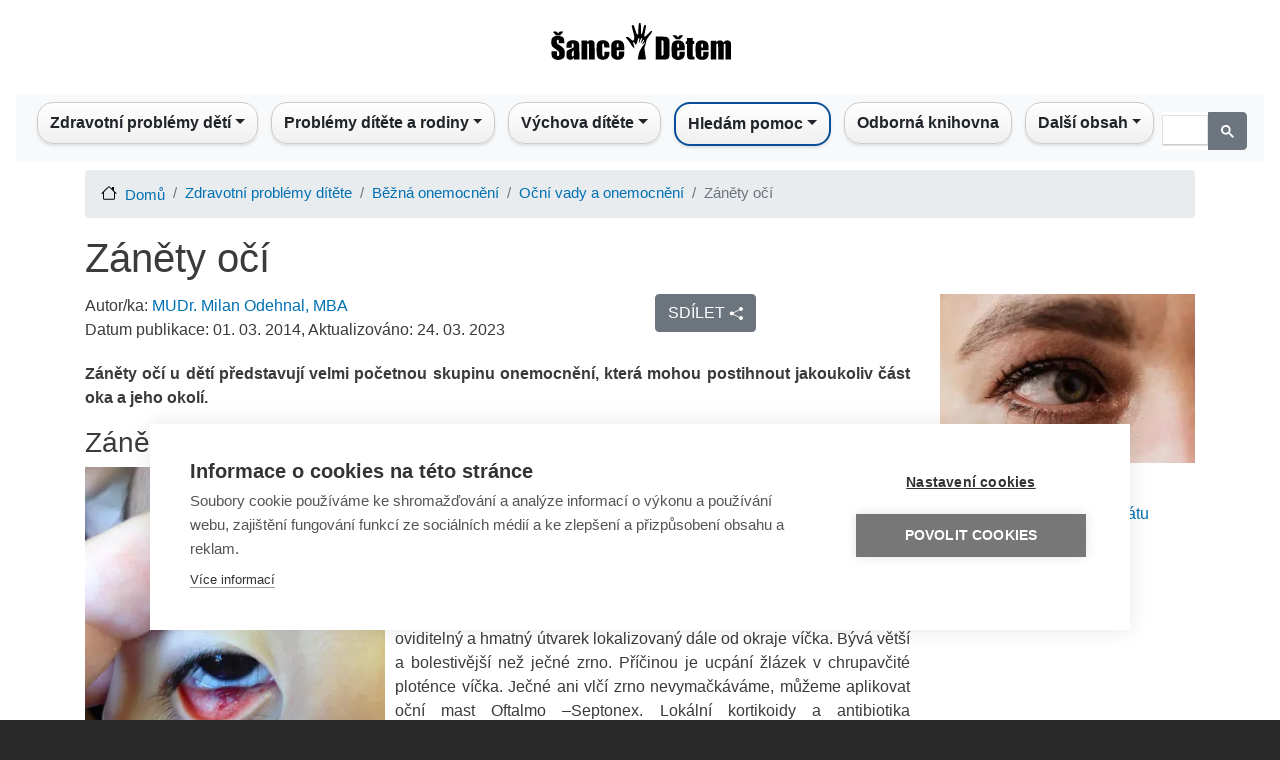

--- FILE ---
content_type: text/html; charset=UTF-8
request_url: https://sancedetem.cz/zanety-oci
body_size: 18328
content:
<!DOCTYPE html>
<html lang=cs dir=ltr>
<head>
<link rel=apple-touch-icon sizes=180x180 href="/themes/custom/sancedetem_bootstrap/favicon/xapple-touch-icon.png.pagespeed.ic.kzaLulJ789.webp">
<link rel=icon type="image/png" sizes=32x32 href="/themes/custom/sancedetem_bootstrap/favicon/xfavicon-32x32.png.pagespeed.ic.Kb-5gLIx_1.webp">
<link rel=icon type="image/png" sizes=16x16 href="/themes/custom/sancedetem_bootstrap/favicon/xfavicon-16x16.png.pagespeed.ic.ldiOJrDbwE.webp">
<link rel=manifest href="/themes/custom/sancedetem_bootstrap/favicon/site.webmanifest">
<link rel=mask-icon href="/themes/custom/sancedetem_bootstrap/favicon/safari-pinned-tab.svg" color="#5bbad5">
<link rel="shortcut icon" href="/themes/custom/sancedetem_bootstrap/favicon/favicon.ico">
<meta name=msapplication-TileColor content="#da532c">
<meta name=msapplication-config content="/themes/custom/sancedetem_bootstrap/favicon/browserconfig.xml">
<meta name=theme-color content="#ffffff">
<meta property=fb:app_id content=1621139268270813 />
<script>(function(w,d,s,l,i){w[l]=w[l]||[];w[l].push({'gtm.start':new Date().getTime(),event:'gtm.js'});var f=d.getElementsByTagName(s)[0],j=d.createElement(s),dl=l!='dataLayer'?'&l='+l:'';j.async=true;j.src='https://www.googletagmanager.com/gtm.js?id='+i+dl;f.parentNode.insertBefore(j,f);})(window,document,'script','dataLayer','GTM-KH2NRT');</script>
<meta charset=utf-8 />
<meta name=Generator content="Drupal 8 (https://www.drupal.org)"/>
<meta name=MobileOptimized content=width />
<meta name=HandheldFriendly content=true />
<meta name=viewport content="width=device-width, initial-scale=1, shrink-to-fit=no"/>
<meta http-equiv=x-ua-compatible content="ie=edge"/>
<meta property=og:url content="https://sancedetem.cz/zanety-oci"/>
<meta property=og:type content=article />
<meta property=og:title content="Záněty očí"/>
<meta property=og:description />
<meta property=og:image content="https://sancedetem.cz/sites/default/files/2021-01/ID%20135.jpg"/>
<script>function attachRecaptcha(){var head=document.getElementsByTagName('head')[0];var script=document.createElement('script');script.type='text/javascript';script.src='https://www.google.com/recaptcha/api.js';head.appendChild(script);}window.addEventListener('load',function(){document.getElementById('edit-rating1').onclick=function fun1(){attachRecaptcha();};document.getElementById('edit-rating2').onclick=function fun2(){attachRecaptcha();};document.getElementById('edit-rating3').onclick=function fun3(){attachRecaptcha();};});</script>
<link rel="shortcut icon" href="/themes/custom/sancedetem_bootstrap/favicon.ico" type="image/vnd.microsoft.icon"/>
<title>Záněty očí | Šance Dětem</title>
<link rel=stylesheet media=all href="/sites/default/files/css/css_8M5hmbA-E_mGdRYJj2Igo9Z_yG72Tk3PCc8lbu0wJtQ.css+css_GJofu0GnP1z5nZcWBgE5H0_bEG27QQSre2YKNm2S1ao.css.pagespeed.cc.0sZVnubj62.css"/>
<link rel=stylesheet media=print href="/sites/default/files/css/A.css_Y4H_4BqmgyCtG7E7YdseTs2qvy9C34c51kBamDdgark.css.pagespeed.cf.DObNZJpX6i.css"/>
<!--[if lte IE 8]>
<script src="/sites/default/files/js/js_VtafjXmRvoUgAzqzYTA3Wrjkx9wcWhjP0G4ZnnqRamA.js"></script>
<![endif]-->
<script src="/sites/default/files/js/js_5H02umKnXJLragt32xsgTV1tHk06Ymc_I1ZGk1Pc1Tg.js.pagespeed.jm.CHbic5Yc03.js"></script>
</head>
<body class="layout-no-sidebars path-admin">
<noscript><iframe src="https://www.googletagmanager.com/ns.html?id=GTM-KH2NRT" height=0 width=0 style="display:none;visibility:hidden"></iframe></noscript>
<a href="#main-content" class="visually-hidden focusable skip-link">
Přejít k hlavnímu obsahu
</a>
<div class=dialog-off-canvas-main-canvas data-off-canvas-main-canvas>
<div id=page-wrapper>
<div id=page>
<header id=header class=header role=banner aria-label="Site header">
<nav class="navbar d-flex justify-content-center" id=navbar-top>
<section class="row region region-top-header">
<div id=block-logoblock class="block block-homepage block-logo-block">
<div class=content>
<div class="col d-none d-lg-block">
<div class=row>
<div class=text-center>
<a href="/" aria-label="Sance Detem Logo"><img src="/themes/custom/sancedetem_bootstrap/logo.svg" class="rounded logo_sancedetem" alt="Sance Detem Logo" width=200 height=70></a>
</div>
</div>
</div>
</div>
</div>
</section>
</nav>
<nav class="navbar navbar-expand-lg" id=navbar-main>
<nav role=navigation aria-labelledby=block-sancedetem-bootstrap-main-menu-menu id=block-sancedetem-bootstrap-main-menu class="block block-menu navigation menu--main">
<h2 class=sr-only id=block-sancedetem-bootstrap-main-menu-menu>Main navigation</h2>
<nav class="navbar navbar-expand-lg navbar-light bg-light nav-fill w-100 justify-content-center">
<div class=d-lg-none><a href="/"><img src="/themes/custom/sancedetem_bootstrap/logo.svg" class="rounded logo_sancedetem" alt="Sance Detem Logo"></a></div>
<button class="navbar-toggler ml-4" type=button data-toggle=collapse data-target="#navbarNav" aria-controls=navbarNav aria-expanded=false aria-label="Toggle navigation">
<span class=navbar-toggler-icon></span>
</button>
<div class="collapse navbar-collapse" id=navbarNav>
<ul class="navbar-nav mx-auto">
<li class="nav-item dropdown" style="text-align: left">
<span class="nav-link dropdown-toggle" style="cursor: pointer; color: #212529;" aria-haspopup=true aria-expanded=false>Zdravotní problémy dětí</span>
<div class=dropdown-menu aria-labelledby=navbarDropdownMenuLink>
<a href="/zdravotni-postizeni-ditete" title="Informace o nejrůznějších handicapech, s nimiž se mohou děti narodit a nebo je mohou získat." class=dropdown-item data-drupal-link-system-path="admin/structure/pagesd/91">Zdravotní postižení dítěte</a>
<a href="/rodina-ditete-s-postizenim" title="Rozcestník vedoucí k materiálům ohledně postiženého ditěte a péče o něj v rámci rodiny" class=dropdown-item data-drupal-link-system-path="admin/structure/pagesd/85">Rodina dítěte s postižením</a>
<a href="/sluzby-pro-deti-s-postizenim" title="Rozcestník vedoucí k materiálům ohledně služeb pro děti a jejich rodiče" class=dropdown-item data-drupal-link-system-path="admin/structure/pagesd/180">Služby pro děti s postižením</a>
<a href="/deti-s-poruchami-reci" title="Informace pro rodiče ohledně poruch řeči a možnostech nápravy." class=dropdown-item data-drupal-link-system-path="admin/structure/pagesd/92">Děti s poruchami řeči</a>
<a href="/bezna-onemocneni" title="Informace pro rodiče ohledně běžných onemocnění, s nimiž se každé dítě potká." class=dropdown-item data-drupal-link-system-path="admin/structure/pagesd/99">Běžná onemocnění</a>
<a href="/urazy-prvni-pomoc-u-deti" title="Informace pro děti i rodiče o nejrůznějších úrazech, kterým je vhodné se vyvarovat." class=dropdown-item data-drupal-link-system-path="admin/structure/pagesd/101">Úrazy a první pomoc u dětí</a>
<a href="/celozivotni-zavazna-onemocneni" title="Informace o celoživotních či závažných onemocněních, s nimiž se bude dítě muset naučit žít." class=dropdown-item data-drupal-link-system-path="admin/structure/pagesd/104">Celoživotní a závažná onemocnění</a>
<a href="/paliativni-pece-o-deti" title="Informace o tom, jak zvládat nevyléčitelné onemocnění dítěte, které spěje k úmrtí." class=dropdown-item data-drupal-link-system-path="admin/structure/pagesd/19">Paliativní péče o děti</a>
<a href="/dite-u-lekare" title="Informace o tom, kdy je nutné či vhodné zamířit s dítětem k lékaři, aniž by bylo nemocné." class=dropdown-item data-drupal-link-system-path="admin/structure/pagesd/105">Dítě u lékaře</a>
<a href="/registr-poskytovatelu-socialnich-sluzeb" title="Informace o pomáhajících organizacích v závislosti na druhu handicapu či problému dítěte." class=dropdown-item data-drupal-link-system-path="admin/structure/article/430">Registr poskytovatelů sociálních služeb</a>
<a href="/kontakty-deti-zdravotni-problemy" title="Rozcestník na kontakty na pomocné organizace ohledně zdravotních potíží a postižení dětí" class=dropdown-item data-drupal-link-system-path="admin/structure/article/749">Kontakty - Děti a zdravotní problémy</a>
</div>
</li>
<li class="nav-item dropdown" style="text-align: left">
<span class="nav-link dropdown-toggle" style="cursor: pointer; color: #212529;" aria-haspopup=true aria-expanded=false>Problémy dítěte a rodiny</span>
<div class=dropdown-menu aria-labelledby=navbarDropdownMenuLink>
<a href="/dite-skola" title="Problémy ve škole, s nimiž se může dítě z různých důvodů setkat." class=dropdown-item data-drupal-link-system-path="admin/structure/pagesd/123">Dítě a škola</a>
<a href="/dite-v-digitalnim-svete" title="Problémy, kterým může být dítě vystaveno při práci s internetem." class=dropdown-item data-drupal-link-system-path="admin/structure/pagesd/68">Dítě v digitálním světě</a>
<a href="/sexualni-vychova-ohrozeni-ditete" title="Sexuální výchova a informace o sexuálních hrozbách, vše z pohledu dětí a dospívajících." class=dropdown-item data-drupal-link-system-path="admin/structure/pagesd/122">Sexuální výchova a ohrožení dítěte</a>
<a href="/problemove-chovani-ditete" title="Informace o takových typech chování dítěte, které mohou mít právní a zdravotní důsledky." class=dropdown-item data-drupal-link-system-path="admin/structure/pagesd/121">Problémové chování dítěte</a>
<a href="/psychicke-problemy-ditete" title="Informace o nejrůznějších nestandardních psychických stavech, které mohou děti postihnout." class=dropdown-item data-drupal-link-system-path="admin/structure/pagesd/31">Psychické problémy dítěte</a>
<a href="/problemove-chovani-dospeleho" title="Informace o chování, které lze ze strany rodičů označit za nepřiměřené až nebezpečné." class=dropdown-item data-drupal-link-system-path="admin/structure/pagesd/113">Problémové chování dospělého</a>
<a href="/problemy-v-rodine-ditete" title="Informace o problémech, které mohou potkat rodinu dítěte, aniž by je mělo dítě na svědomí." class=dropdown-item data-drupal-link-system-path="admin/structure/pagesd/29">Problémy v rodině dítěte</a>
<a href="/rozpad-rodiny-rozvod-vyzivne" title="Sekce článků, zaměřená na situaci, kdy se rodina rozpadá, rozvádí a jak fungovat v novém uspořádání" class=dropdown-item data-drupal-link-system-path="admin/structure/pagesd/109">Rozpad rodiny, rozvod a výživné</a>
<a href="/cizinci-jejich-deti-v-cr" title="Informace pro cizince o tom, jaké povinnosti a úskalí může představovat život v ČR." class=dropdown-item data-drupal-link-system-path="admin/structure/pagesd/41">Cizinci a jejich děti v ČR</a>
<a href="/rodina-ci-dite-jako-obet-trestneho-cinu" title="Informace o tom, co dělat, pokud jsou rodič či dítě vystaveni protizákonnému jednání." class=dropdown-item data-drupal-link-system-path="admin/structure/pagesd/45">Rodina či dítě obětí trestného činu</a>
<a href="/umluva-o-pravech-ditete-v-souvislostech" title="Článek o Úmluvě a o jejím dopadu na český právní řád" class=dropdown-item data-drupal-link-system-path="admin/structure/article/786">Úmluva o právech dítěte v souvislostech</a>
<a href="/registr-poskytovatelu-socialnich-sluzeb" title="Odkaz na registr poskytovatelů sociálních služeb, tedy rozcestník na pomáhající organizace z hlediska sociálního i zdravotního." class=dropdown-item data-drupal-link-system-path="admin/structure/article/430">Registr poskytovatelů sociálních služeb</a>
<a href="/nahradni-pece-o-dite" title="Část webu, věnovaná situaci, kdy je dítě v různorodých formách náhradní / ústavní péče, zkrátka mimo vlastní rodinu." class=dropdown-item data-drupal-link-system-path="admin/structure/pagesd/208">Náhradní péče</a>
<a href="/kontakty-problemy-ditete-ci-rodiny" title="Rozcestník na organizace, čelí-li dítě či rodina nezdravotním problémům" class=dropdown-item data-drupal-link-system-path="admin/structure/article/750">Kontakty - Problémy dítěte či rodiny</a>
<a href="/kontakty-financni-dluhove-poradenstvi" title="Odkaz na organizace pomáhající při finančních těžkostech" class=dropdown-item data-drupal-link-system-path="admin/structure/article/762">Kontakty - Finanční a dluhové poradenství</a>
</div>
</li>
<li class="nav-item dropdown" style="text-align: left">
<span class="nav-link dropdown-toggle" style="cursor: pointer; color: #212529;" aria-haspopup=true aria-expanded=false>Výchova dítěte</span>
<div class=dropdown-menu aria-labelledby=navbarDropdownMenuLink>
<a href="/tehotenstvi-porod" title="Informace od těhotenství až po porod miminka." class=dropdown-item data-drupal-link-system-path="admin/structure/pagesd/25">Těhotenství a porod</a>
<a href="/pece-o-novorozence" title="Sekce k problematice péče o čerstvě narozené mininko." class=dropdown-item data-drupal-link-system-path="admin/structure/pagesd/202">Péče o novorozence</a>
<a href="/attachment" title="Informace o probkematice citových vazeb mezi dítětem a rodiči." class=dropdown-item data-drupal-link-system-path="admin/structure/pagesd/125">Attachment</a>
<a href="/vyvoj-ditete-v-etapach" title="Informace o vývoj dítěte pro rodiče z hlediska věku, schopností a školního věku" class=dropdown-item data-drupal-link-system-path="admin/structure/pagesd/27">Vývoj dítěte v etapách</a>
<a href="https://sancedetem.cz/serial-prekvap-problem-nez-prekvapi-tebe" title="Seriál „Překvap problém, než překvapí tebe&quot;" class=dropdown-item>„Překvap problém, než překvapí tebe&quot;</a>
<a href="/vychova-ditete-v-souvislostech" title="Informace pro rodiče ohledně úskalí výchovy, zejména její úspěšné aplikace." class=dropdown-item data-drupal-link-system-path="admin/structure/pagesd/127">Výchova dítěte v souvislostech</a>
<a href="/detske-prozivani" title="Sekce věnovaná dětským emocím a prožívání různých situací." class=dropdown-item data-drupal-link-system-path="admin/structure/pagesd/203">Dětské prožívání</a>
<a href="/rodinne-vztahy" title="Sekce věnovaná problematice rodinných vazeb a vztahů." class=dropdown-item data-drupal-link-system-path="admin/structure/pagesd/204">Rodinné vztahy</a>
<a href="/rodicovske-pristupy" title="Sekce věnovaná problematice výchovy dítěte z hlediska rodičovských přístupů" class=dropdown-item data-drupal-link-system-path="admin/structure/pagesd/205">Rodičovské přístupy</a>
<a href="/rodicovske-kompetence" title="Sekce věnovaná problematice rodičů z hlediska jejich emočního a psychického vybavení být rodičem." class=dropdown-item data-drupal-link-system-path="admin/structure/pagesd/206">Rodičovské kompetence</a>
<a href="/vychova-ditete-k-psychicke-odolnosti-jeji-vyvoj" title="Informace o resilienci, tedy psychické odolnosti dítěte, zejména jak ji budovat." class=dropdown-item>Dítě a psychická odolnost</a>
<a href="/spolecne-aktivity" title="Informace o činnostech, které mohou a nebo by měli konat rodiče dohromady s dětmi" class=dropdown-item data-drupal-link-system-path="admin/structure/pagesd/126">Společné aktivity</a>
<a href="/problemy-ve-vychove" title="Informace pro rodiče o situacích, kdy může být výchova komplikovaná." class=dropdown-item data-drupal-link-system-path="admin/structure/pagesd/128">Problémy ve výchově</a>
<a href="/rodic-v-praci-vychova-ditete" title="Informace k problematice skloubení pracovního života a výchovy malých dětí." class=dropdown-item data-drupal-link-system-path="admin/structure/pagesd/130">Rodič v práci a výchova dítěte</a>
<a href="/kontakty-problemy-s-vychovou-deti" title="Pomocné organizace" class=dropdown-item data-drupal-link-system-path="admin/structure/article/751">Kontakty - Problémy s výchovou dětí</a>
</div>
</li>
<li class="nav-item dropdown" style="text-align: left">
<span class="nav-link dropdown-toggle" style="cursor: pointer; color: #212529;" aria-haspopup=true aria-expanded=false>Hledám pomoc</span>
<div class=dropdown-menu aria-labelledby=navbarDropdownMenuLink>
<a href="/davky-prispevky" title="Sekce webu vedoucí na informace o dávkách a příspěvcích, které může člověk získat od státu, splní-li / splnil-li podmínky." class=dropdown-item data-drupal-link-system-path="admin/structure/pagesd/212">Dávky a příspěvky</a>
<a href="/mapa-sluzeb" title="Mapa sociálních služeb v ČR" class=dropdown-item data-drupal-link-system-path="admin/structure/article/920">Mapa sociálních služeb</a>
<a href="/kontakty-deti-zdravotni-problemy" title="Kontakty na organizace, věnující se nemocným či postiženým dětem" class=dropdown-item data-drupal-link-system-path="admin/structure/article/749">Kontakty - Děti a zdravotní problémy</a>
<a href="/kontakty-problemy-ditete-ci-rodiny" title="Kontakty na organizace v případech, kdy má rodina dítěte nebo dítě problémy primárně nezdravotní povahy" class=dropdown-item data-drupal-link-system-path="admin/structure/article/750">Kontakty - Problémy dítěte či rodiny</a>
<a href="/kontakty-problemy-s-vychovou-deti" title="Kontakty na organizace, které mohou při problémech výchovného charakteru" class=dropdown-item data-drupal-link-system-path="admin/structure/article/751">Kontakty - Problémy s výchovou dětí</a>
<a href="/kontakty-financni-dluhove-poradenstvi" title="Odkazy na organizace, které pomáhají s nevyhovující finanční situací" class=dropdown-item data-drupal-link-system-path="admin/structure/article/762">Kontakty - Finanční a dluhové poradenství</a>
</div>
</li>
<li class=nav-item style="text-align: left">
<a href="/odborna-knihovna" class=nav-link data-drupal-link-system-path=odborna-knihovna>Odborná knihovna</a>
</li>
<li class="nav-item dropdown" style="text-align: left">
<span class="nav-link dropdown-toggle" style="cursor: pointer; color: #212529;" aria-haspopup=true aria-expanded=false>Další obsah</span>
<div class=dropdown-menu aria-labelledby=navbarDropdownMenuLink>
<a href="https://sancedetem.cz/podcasts" title="Otevře rubriku podcasty" class=dropdown-item>Podcasty</a>
<a href="https://sancedetem.cz/videos" title="Otevře rubriku videa" class=dropdown-item>Videa</a>
<a href="https://sancedetem.cz/darcovstvi" title="Otevře rubriku o dárcovství" class=dropdown-item>Dárcovství</a>
<a href="/o-cem-se-mluvi" class=dropdown-item data-drupal-link-system-path=o-cem-se-mluvi>O čem se mluví</a>
<a href="/spolupracujici-odbornici" class=dropdown-item data-drupal-link-system-path=spolupracujici-odbornici>Spolupracující odborníci</a>
<a href="/slovnik-pojmu" class=dropdown-item data-drupal-link-system-path=slovnik-pojmu>Slovník pojmů</a>
<a href="/webinare" title="Stránky o webinářích portálu Šance Dětem" class=dropdown-item data-drupal-link-system-path="admin/structure/pagesd/61">Webináře</a>
<a href="/o-portalu" title="Informace o vzniku a fungování portálu" class=dropdown-item data-drupal-link-system-path="admin/structure/pagesd/65">O Portálu</a>
</div>
</li>
</ul>
<script async src=https://cse.google.com/cse.js?cx=a7f937c3956b240c6></script>
<div class=gcse-search></div>
</div>
</nav>
</nav>
<div data-drupal-messages-fallback class=hidden></div>
</nav>
</header>
<div id=main-wrapper class="layout-main-wrapper clearfix">
<div id=main class=container>
<div id=block-sancedetem-bootstrap-breadcrumbs class="block block-system block-system-breadcrumb-block">
<div class=content>
<nav role=navigation aria-label=breadcrumb>
<ol class=breadcrumb>
<li class=breadcrumb-item>
<a href="/">Domů</a>
</li>
<li class=breadcrumb-item>
<a href="/zdravotni-problemy-ditete">Zdravotní problémy dítěte</a>
</li>
<li class=breadcrumb-item>
<a href="/bezna-onemocneni">Běžná onemocnění</a>
</li>
<li class=breadcrumb-item>
<a href="/ocni-vady-onemocneni">Oční vady a onemocnění</a>
</li>
<li class="breadcrumb-item active">
Záněty očí
</li>
</ol>
</nav>
</div>
</div>
<div class="row row-offcanvas row-offcanvas-left clearfix">
<main class="main-content col" id=content role=main>
<section class=section>
<a id=main-content tabindex=-1></a>
<div id=block-sancedetem-bootstrap-page-title class="block block-core block-page-title-block">
<div class=content>
<h1 class=title>
<div class="field field--name-name field--type-string field--label-hidden field__item">Záněty očí</div>
</h1>
</div>
</div>
<div id=block-sancedetem-bootstrap-content class="block block-system block-system-main-block">
<div class=content>
<div class="row article">
<div class=region--top>
</div>
<div class=col-sm-9>
<div class=row>
<div class=col-8>
<span> Autor/ka: <a href="/autor/mudr-milan-odehnal-mba">MUDr. Milan Odehnal, MBA</a> </span>
<div style="margin-bottom: 20px">Datum publikace: 01. 03. 2014, Aktualizováno: 24. 03. 2023</div>
</div>
<div class=col-4>
<div class="share-button sharer" style="display: block;">
<button type=button class="btn btn-secondary share-btn">SDÍLET <img src="https://sedmagenerace.cz/wp-content/themes/sedmagenerace/images/icons/share-white.png"></button>
<div class="social top center networks-5 ">
<a class="fbtn share whatsapp" href="whatsapp://send?text=https://sancedetem.cz/zanety-oci" data-action="share/whatsapp/share"><img src="/themes/custom/sancedetem_bootstrap/img/share/whatsapp.svg"></a>
<a class="fbtn share messenger" href="http://www.facebook.com/dialog/send?app_id=1621139268270813&amp;link=https://sancedetem.cz/zanety-oci&amp;redirect_uri=https://sancedetem.cz/zanety-oci"><img src="/themes/custom/sancedetem_bootstrap/img/share/facebook-messenger.svg"></a>
<a class="fbtn share facebook" href="https://www.facebook.com/sharer/sharer.php?u=https://sancedetem.cz/zanety-oci"><img src="/themes/custom/sancedetem_bootstrap/img/share/facebook-f.svg"></a>
<a class="fbtn share twitter" href="https://twitter.com/intent/tweet?text=Z%C3%A1n%C4%9Bty%20o%C4%8D%C3%AD&amp;url=https://sancedetem.cz/zanety-oci"><img src="/themes/custom/sancedetem_bootstrap/img/share/twitter.svg"></a>
<a class="fbtn share linkedin" href="https://www.linkedin.com/shareArticle?mini=true&amp;url=https://sancedetem.cz/zanety-oci&amp;title=Z%C3%A1n%C4%9Bty%20o%C4%8D%C3%AD"><img src="/themes/custom/sancedetem_bootstrap/img/share/linkedin.svg"></a>
</div>
</div>
</div>
</div>
<div class="clearfix text-formatted field field--name-body field--type-text-long field--label-hidden field__item"><p><strong>Záněty očí u dětí představují velmi početnou skupinu onemocnění, která mohou postihnout jakoukoliv část oka a jeho okolí.</strong></p>
<h3>Záněty víček – ječné a vlčí zrno</h3>
<div class=align-left>
<div class="field field--name-field-media-image field--type-image field--label-visually_hidden">
<div class="field__label visually-hidden">Obrázek</div>
<div class=field__item> <img src="/sites/default/files/styles/height_400/public/2021-01/xOKO.png,qitok=Ct1Mnsep.pagespeed.ic.xdMjKbBDXk.webp" width=300 height=400 alt="Nemocné oko" class=image-style-height-400 />
</div>
</div>
</div>
<p>Tato onemocnění mohou „potrápit“ rodiče i dítě. Jsou totiž bolestivá a někdy se opakují. Příčinou zánětu je zánět mazových žlázek horního nebo dolního víčka<strong>.</strong> Nejčastěji se setkáváme s <strong>hordeolem</strong> neboli ječným zrnem. Klinický nález je charakterizován bolestivým zduřením a zčervenáním okraje víčka. Zánět je možné zklidnit studenými obklady.</p>
<p>Druhým typem zánětů víček je <strong>chalazeon neboli vlčí zrno</strong>.<strong> </strong> Jde oviditelný a hmatný útvarek lokalizovaný dále od okraje víčka. Bývá větší a bolestivější než ječné zrno. Příčinou je ucpání žlázek v chrupavčité ploténce víčka. Ječné ani vlčí zrno nevymačkáváme, můžeme aplikovat oční mast Oftalmo –Septonex. Lokální kortikoidy a antibiotika předepisuje oční lékař. Vlčí zrno, podobně jako ječné zrno, často spontánně regreduje, ale někdy musí oftalmolog provést chirurgické odstranění útvarku.</p>
<p><em>Foto: MUDr. Jiří Malec, archiv FN Motol</em> </p>
<h3>Infekční záněty spojivek – konjunktivitidy</h3>
<p><strong>* Infekční záněty spojivek u novorozenců – neonatální konjunktivitidy</strong></p>
<p>Příčinou neonatálních infekcí spojivek jsou především bakterie, jako jsou gonokoky, stafylokoky, streptokoky nebo pseudomonady. <strong>Obecným <abbr style="cursor: help; text-decoration: underline dotted;" data-tippy-content="&lt;h3&gt;Symptom&lt;/h3&gt;Příznak něčeho."><a href="/slovnik/symptom">příznakem</a></abbr> těchto zánětů je hojná hnisavá sekrece obou očí, otok víček a zčervenání očí.</strong> Infekce vzniká po porodu poměrně snadno, protože v tomto věkovém období není ještě vyvinutý imunologický a obranný systém oka. Při stanovení diagnózy zánětu spojivek je dobrým vodítkem začátek zánětu po porodu.<strong> </strong></p>
<p><strong>Tabulka č. 1: Časový faktor při vzniku zánětů spojivek novorozenců po porodu</strong></p>
<table>
<tbody>
<tr>
<td><strong>Charakter zánětu</strong></td>
<td><strong>Začátek zánětu po porodu</strong></td>
</tr>
<tr>
<td>Gonokokový</td>
<td>1.–3. den</td>
</tr>
<tr>
<td>Ostatní bakterie</td>
<td>2.–5. den</td>
</tr>
<tr>
<td>Herpesvirový</td>
<td>1.–14. den</td>
</tr>
<tr>
<td>Chlamydiový</td>
<td>4.–28. den</td>
</tr>
<tr>
<td>Neprůchodnost slzných cest</td>
<td>7.–21. den</td>
</tr>
</tbody>
</table>
<p class=right><strong><em> </em></strong><a href="#top">↑ nahoru</a></p>
<p>Specifickou, ale dnes již naštěstí vzácnou kapitolou jsou pohlavně přenášené gonokové infekce spojivek, které byly před érou antibiotik velice obávaným onemocněním. Daleko častější jsou ostatní bakteriální záněty spojivek, které se léčí lokální aplikací antibiotik ve formě mastí a kapek.</p>
<p>Aktuální problém představují <strong>chlamydiové záněty spojivek, které jsou nejčastější příčinou zánětů u novorozenců</strong>. Chlamydie jsou agresivní mikroorganismy na pomezí mezi bakteriemi a viry<strong>.</strong> Většina dětí se nakazí při průchodu porodními cestami. Zánět spojivek začíná mezi 4.–28. dnem po porodu, je hlenohnisavý, často oboustranný, někdy s tvorbou membrán nebo papil na spojivce.</p>
<p>Diagnózu potvrdí speciální testy z výtěrů spojivky V případě pozitivního výsledku by měla být vyšetřena a léčena matka i její sexuální partner. Je varující, že až osm procent matek je nositelem chlamydií. Léčba chlamydiálních zánětů spojivek spočívá v celkovém podání antibiotik erytromycinové řady. Na onemocnění chlamydiemi je třeba myslet, protože někdy i po vyléčení zánětu spojivek mohou vzniknout nepříjemné záněty plic.</p>
<div class=info-box>
<h3>Některé praktické rady při léčbě zánětů spojivek</h3>
<p><strong>1</strong>. Při hnisavém zánětu spojivek, který neustupuje do dvou dnů, <strong>navštívíme pediatra nebo očního lékař</strong>e.</p>
<p><strong>2</strong>. První pomoc při zánětech spojivek spočívá v opatrném odstranění hnisavého sekretu z očí. <strong>Navlhčená gáza je pro očištění kůže víček a řas vhodná.</strong> Možné je krátce aplikovat indiferentní oční kapky (například Ocu–flash kapky, Omnisan bay). <strong>Mastičky do očí nedávejte.</strong></p>
<p>Při léčbě antibiotiky ve formě kapek nebo mastí je třeba dodržet pravidelnost aplikace (někdy i po hodinách) a délku léčby, většinou jde o dobu deseti dnů. Aplikujeme léky, i když už zánět ustoupil (většinou zlepšení pozorujeme již druhý nebo třetí den terapie). Oční kapičky neaplikujeme přímo do hnisavého terénu, ale sekret před aplikací opatrně odstraníme sterilní navlhčenou gázou.</p>
<p><strong>3</strong>. Při zánětu spojivek <strong>oči nezakrýváme obvazem</strong>.</p>
<p><strong>4</strong>. Aplikaci očních léků je třeba nacvičit. <strong>Je důležité, aby se kapky a mast dostaly přímo do spojivkového vaku oka a ne mimo oko nebo do jeho okolí.</strong> U bránících se malých dětí, kterých je většina, je třeba spolupráce obou rodičů. Dítě se položí na stůl a jeden rodič pevně fixuje dítěti tělíčko a hlavičku. Druhý rodič stáhne prsty lehce dolní víčko a aplikuje kapku přímo do spojivkového vaku.</p>
<p><strong>5</strong>. Při léčbě infekce (zvláště hnisavé) je nutné pečlivě dodržovat <a href="/cs/hledam-pomoc/deti-se-zdravotnim-postizenim/vzdelavani-deti-se-specialnimi-potrebami/vzdelavani-deti-se-zrakovym-postizenim/zasady-zrakove-hygieny-u-deti-se-zrakovym-postizenim.shtml"><strong>hygienická pravidla</strong></a>, aby se zánět nerozšířil na ostatní členy rodiny.</p>
</div>
<p class=right><a href="#top">↑ nahoru</a></p>
<p><strong>* Alergické záněty spojivek</strong></p>
<p>Alergie je nepřiměřená reakce organismu při setkání s alergeny, jako jsou prachy, pyly, roztoči, bakteriální proteiny, toxiny, léky a podobně. Základním subjektivním <abbr style="cursor: help; text-decoration: underline dotted;" data-tippy-content="&lt;h3&gt;Symptom&lt;/h3&gt;Příznak něčeho."><a href="/slovnik/symptom">příznakem</a></abbr> alergických zánětů spojivek je <strong>svědění a slzení očí, které jsou opuchlé a červené</strong>. Typický je sezonní výskyt, hlavně na jaře při rozkvětu rostlin nebo při větším výskytu pylů. Častá je také vazba na sennou rýmu nebo bronchiální <abbr style="cursor: help; text-decoration: underline dotted;" data-tippy-content="&lt;h3&gt;Astma&lt;/h3&gt;Astma je onemocnění dýchacích cest, při kterém dochází k dlouhodobému zánětu sliznic v dýchacím ústrojí, což postupem času vede ke ztíženému dýchání, až k dechové nedostatečnosti."><a href="/slovnik/astma">astma</a></abbr>. Léčba alergie je optimální, pokud se podaří zjistit a eliminovat vlastní alergen. <strong>Z očního pohledu u lehčích forem můžeme aplikovat zvlhčující oční kapky.</strong></p>
<p>U středně těžkých a <abbr style="cursor: help; text-decoration: underline dotted;" data-tippy-content="&lt;h3&gt;Chronický&lt;/h3&gt;Chronický znamená vleklý, dlouhodobý, trvalý, dlouhodobě trvající."><a href="/slovnik/chronicky">chronických</a></abbr> alergií je možné lokálně do očí aplikovat <strong>antihistaminika nebo preparáty stabilizující žírné buňky</strong>, které se podílí na alergii. Spolupráce oftalmologa s alergologem je při léčbě svízelných alergií velmi vhodná.</p>
<p>Vážnější   typy  alergických zánětů mají tendenci k opakování a jsou spojeny se změnami  na víčkách a na  rohovce. Takto se může projevit <strong>vernální katar (jarní keratokonjunktivitida)</strong>, který postihuje převážně chlapce ve věku mezi pěti až patnácti lety. Léčebně se v těchto případech používají steroidní preparáty (kortikoidy) podávané místně i celkově, někdy v kombinaci s cyklosporiny.</p>
<p class="justify-content-center text-align-center"><strong><strong>Zaujal Vás článek a chcete pravidelně dostávat informace o nových příspěvcích? Přihlaste se k odběru newsletteru a sledujte nás na facebooku.</strong></strong></p>
<p class=center><a href="http://eepurl.com/dwbCjD" rel=nofollow><img alt="Přihlášení k odběru newsletteru" class=center-block src="/img/edee/2018/12/xtlacitko-newsletter.png.pagespeed.ic.y17CVxr92j.webp" width=190 height=40 /></a></p>
<p><img alt="" class="fLeft png-fix" src="/img/u/xico-tip.png.pagespeed.ic._KTfUiL8Ju.webp" width=28 height=28 /><strong>Čtěte také:</strong><br/>
<a href="/cs/hledam-pomoc/deti-se-zdravotnim-postizenim/deti-s-jinym-zavaznym-zdravotnim-znevyhodnenim/ocni-vady-a-onemocneni-u-deti/vyvoj-oka-a-videni.shtml">Vývoj oka a vidění</a><br/>
<a href="/cs/hledam-pomoc/rodina-v-problemove-situaci/rizikove-chovani-dospeleho-k-diteti/treseni-kojencem-a-syndrom-treseneho-ditete.shtml">Třesení kojencem a syndrom třeseného dítěte</a><br/>
<a href="/cs/hledam-pomoc/rodina-v-problemove-situaci/zdravotni-problemy-ditete/sourozenci-vazne-nemocnych-deti.shtml">Sourozenci vážně nemocných dětí</a></p>
<p class=ico><img alt="" class="fLeft png-fix" src="/img/u/xico-tip.png.pagespeed.ic._KTfUiL8Ju.webp" width=28 height=28 /><strong>Související literaturu najdete v naší <a href="/srv/www/content/pub/cs/odborna-knihovna/?sortTitle=true&amp;searchSelect=V%C5%A1echny+%C3%BAdaje&amp;fulltextAll=zrakost&amp;fulltextTitle=&amp;fulltextDescription=&amp;fulltextAuthor=&amp;year=&amp;language=&amp;category=&amp;documentType=">Odborné knihovně</a>.</strong></p>
<div class="author-info full clr">
<div class=in>
<h3>Autor článku</h3>
<div>
<p class=author><strong>MUDr. Milan Odehnal, MBA</strong></p>
<p>Od roku 1995 pracuje jako primář Oční kliniky dětí a dospělých druhé lékařské fakulty Univerzity Karlovy a Fakultní nemocnice v Motole. Od počátku své kariéry se specializuje na problematiku dětské oftalmologie. Je uznávaným odborníkem v problematice například strabismu, retinopatie nedonošených, plastických operací oka a jeho okolí. Je autorem několika mediálně populárních televizních pořadů propagující obor oftalmologie. V současné době se zabývá moderní a unikátní metodou léčby pomocí víčkových implantátů u lagoftalmu vzniklého v rámci obrny lícního nervu.</p>
</div>
</div>
</div>
<p class=center><a href="https://sancedetem.cz/ocni-vady-onemocneni"><img alt="Zpět na téma Děti s jiným závažným zdravotním znevýhodněním" src="/img/edee/fotobanka/xzpet.jpg.pagespeed.ic._OVXLjRwWl.webp" width=64 height=37 /></a></p></div>
<div class="field field--name-author field--type-entity-reference field--label-hidden field__items">
<div class=field__item><div class="card clearfix">
<div class=card-header>
Autor/ka
</div>
<div class=card-body>
<h5 class=card-title>
<div class="field field--name-name field--type-string field--label-hidden field__item"><a href="/autor/mudr-milan-odehnal-mba" hreflang=cs>MUDr. Milan Odehnal, MBA</a></div>
</h5>
<p class=card-text>
<div class="clearfix text-formatted field field--name-description field--type-text-long field--label-hidden field__item"><p>Od roku 1995 pracuje jako primář Oční kliniky dětí a dospělých druhé lékařské fakulty Univerzity Karlovy a Fakultní nemocnice v Motole. Od počátku své kariéry se specializuje na problematiku dětské oftalmologie. Je uznávaným odborníkem v problematice například strabismu, retinopatie nedonošených, plastických operací oka a jeho okolí. Je autorem několika mediálně populárních televizních pořadů propagující obor oftalmologie. V současné době se zabývá moderní a unikátní metodou léčby pomocí víčkových implantátů u lagoftalmu vzniklého v rámci obrny lícního nervu.</p></div>
</p>
<div class=field__label>Odborná knihovna:</div>
<ul class=field__items>
<li>
<a href="/publikace/silhani-tupozrakost-u-deti-mudr-milan-odehnal">Šilhání a tupozrakost u dětí - MUDr. Milan Odehnal</a>
</li>
<li>
<a href="/publikace/obcane-se-zdravotnim-postizenim-verejna-sprava">Občané se zdravotním postižením a veřejná správa</a>
</li>
<li>
<a href="/publikace/vysetreni-sitnice-u-nedonosenych-deti-mudr-milan-odehnal">Vyšetření sítnice u nedonošených dětí - MUDr. Milan Odehnal</a>
</li>
<li>
<a href="/publikace/vysetreni-zraku-u-nedonosenych-deti-mudr-milan-odehnal">Vyšetření zraku u nedonošených dětí - MUDr. Milan Odehnal</a>
</li>
<li>
<a href="/publikace/ix-symposium-detske-oftalmologie">IX. Symposium dětské oftalmologie</a>
</li>
<li>
<a href="/publikace/silhani-moznost-odstraneni-mudr-milan-odehnal-centrum-zrakovych-vad-mudr-jita-rehorova">Šilhání a možnost odstranění - MUDr. Milan Odehnal – Centrum zrakových vad - MUDr. Jita Řehořová</a>
</li>
<li>
<a href="/publikace/v-motole-vsili-divce-do-vicka-zlaty-plisek-bez-operace-oslepla">V Motole všili dívce do víčka zlatý plíšek, bez operace by oslepla</a>
</li>
<li>
<a href="/publikace/profil-autora-milan-odehnal">Profil autora - Milan Odehnal</a>
</li>
<li>
<a href="/publikace/alergicke-konjunktivitidy-u-deti">Alergické konjunktivitidy u dětí</a>
</li>
<li>
<a href="/publikace/ocni-obtize-s-nimiz-pacient-prichazi-k-praktickemu-lekari">Oční obtíže, s nimiž pacient přichází k praktickému lékaři</a>
</li>
<li>
<a href="/publikace/neonatologie">Neonatologie</a>
</li>
<li>
<a href="/publikace/detske-operace-oci-mudr-milan-odehnal-mimo-domov-asociace-dite-rodina-klara-chabova">Dětské operace očí - MUDr. Milan Odehnal — Mimo domov a asociace Dítě a rodina - Klára Chábová a Svatava Poulson</a>
</li>
</ul>
<div class=field__label>Články:</div>
<ul class=field__items>
<li>
<a href="/vyvoj-oka-videni">Vývoj oka a vidění</a>
</li>
<li>
<a href="/vrozene-ocni-vady">Vrozené oční vady</a>
</li>
<li>
<a href="/nadory-oka">Nádory oka</a>
</li>
<li>
<a href="/zanety-oci">Záněty očí</a>
</li>
<li>
<a href="/onemocneni-slzneho-aparatu">Onemocnění slzného aparátu</a>
</li>
<li>
<a href="/retinopatie-nedonosenych-deti">Retinopatie nedonošených dětí</a>
</li>
<li>
<a href="/dioptricke-vady-oka-u-deti">Dioptrické vady oka u dětí</a>
</li>
<li>
<a href="/silhani-v-detskem-veku">Šilhání v dětském věku</a>
</li>
</ul>
</div>
</div>
</div>
</div>
<div class=feedback_wrapper>
<div style="color: green; margin-bottom: 5px; margin-top: 5px">Pomohly vám informace v tomto článku?</div>
<form class=article-feedback-form data-drupal-selector=article-feedback-form action="/zanety-oci" method=post id=article-feedback-form accept-charset=UTF-8>
<div class=feedback_buttons_wrapper><button class="rating_button button js-form-submit form-submit form-control" data-drupal-selector=edit-rating1 type=button id=edit-rating1>Ano</button><button class="rating_button button js-form-submit form-submit form-control" data-drupal-selector=edit-rating2 type=button id=edit-rating2>Ne</button><button class="rating_button3 button js-form-submit form-submit form-control" data-drupal-selector=edit-rating3 type=button id=edit-rating3>Částečně</button></div><div class="field--type-list-string field--name-reason field--widget-options-buttons js-form-wrapper form-group" data-drupal-selector=edit-reason-wrapper id=edit-reason-wrapper><fieldset data-drupal-selector=edit-reason id=edit-reason--wrapper class="fieldgroup form-composite js-form-item form-item js-form-wrapper form-group">
<legend>
<span class=fieldset-legend>Proč?</span>
</legend>
<div class=fieldset-wrapper>
<div id=edit-reason class=radio>
<div class="js-form-item js-form-type-radio radio custom-control custom-radio js-form-item-reason form-item-reason">
<input data-drupal-selector=edit-reason-none type=radio id=edit-reason-none name=reason value=_none class="form-radio custom-control-input">
<label class=custom-control-label for=edit-reason-none>
N/A
</label>
</div>
<div class="js-form-item js-form-type-radio radio custom-control custom-radio js-form-item-reason form-item-reason">
<input data-drupal-selector=edit-reason-information-incorrect type=radio id=edit-reason-information-incorrect name=reason value=information_incorrect class="form-radio custom-control-input">
<label class=custom-control-label for=edit-reason-information-incorrect>
Informace jsou chybné.
</label>
</div>
<div class="js-form-item js-form-type-radio radio custom-control custom-radio js-form-item-reason form-item-reason">
<input data-drupal-selector=edit-reason-not-enough-information type=radio id=edit-reason-not-enough-information name=reason value=not_enough_information class="form-radio custom-control-input">
<label class=custom-control-label for=edit-reason-not-enough-information>
Informace nejsou dostatečné.
</label>
</div>
<div class="js-form-item js-form-type-radio radio custom-control custom-radio js-form-item-reason form-item-reason">
<input data-drupal-selector=edit-reason-expectations-not-satisfied type=radio id=edit-reason-expectations-not-satisfied name=reason value=expectations_not_satisfied class="form-radio custom-control-input">
<label class=custom-control-label for=edit-reason-expectations-not-satisfied>
Toto nejsou informace, které jsem očekával.
</label>
</div>
<div class="js-form-item js-form-type-radio radio custom-control custom-radio js-form-item-reason form-item-reason">
<input data-drupal-selector=edit-reason-another type=radio id=edit-reason-another name=reason value=another class="form-radio custom-control-input">
<label class=custom-control-label for=edit-reason-another>
Jiné.
</label>
</div>
</div>
</div>
</fieldset>
</div>
<input autocomplete=off data-drupal-selector=form-yc4fuakhzn9j-3w5fcljhnis1z0zqncme9dbfn31j9i type=hidden name=form_build_id value=form-yC4FuaKhZn9J-3W5fcLjHNIs1Z0zQncmE9DBfn31J9I class=form-control />
<input data-drupal-selector=edit-article-feedback-form type=hidden name=form_id value=article_feedback_form class=form-control />
<div class="field--type-email field--name-email field--widget-email-default js-form-wrapper form-group" data-drupal-selector=edit-email-wrapper id=edit-email-wrapper>
<fieldset class="js-form-item js-form-type-email form-type-email js-form-item-email-0-value form-item-email-0-value form-group">
<label for=edit-email-0-value class="js-form-required form-required">E-mail</label>
<input data-drupal-selector=edit-email-0-value aria-describedby=edit-email-0-value--description type=email id=edit-email-0-value name="email[0][value]" value="" size=60 maxlength=254 placeholder="" class="form-email required form-control" required=required aria-required=true />
<small id=edit-email-0-value--description class="description text-muted">
Vaši e-mailovou adresu použijeme pouze k zodpovězení Vašeho dotazu:
</small>
</fieldset>
</div>
<div class="field--type-string-long field--name-feedback field--widget-string-textarea js-form-wrapper form-group" data-drupal-selector=edit-feedback-wrapper id=edit-feedback-wrapper>
<fieldset class="js-form-item js-form-type-textarea form-type-textarea js-form-item-feedback-0-value form-item-feedback-0-value form-group">
<label for=edit-feedback-0-value class="js-form-required form-required">Prosím o upřesněni:</label>
<div class=form-textarea-wrapper>
<textarea class="js-text-full text-full form-textarea required form-control resize-vertical" data-drupal-selector=edit-feedback-0-value aria-describedby=edit-feedback-0-value--description id=edit-feedback-0-value name="feedback[0][value]" rows=5 cols=60 placeholder="" required=required aria-required=true></textarea>
</div>
<small id=edit-feedback-0-value--description class="description text-muted">
Vaše sdělení bude zcela anonymní. Chcete-li, abychom Vám odpověděli, uved'te prosim svůj e-mail nebo pište na nazory@sancedetem.cz
</small>
</fieldset>
</div>
<div class="field--type-list-integer field--name-rating field--widget-options-select js-form-wrapper form-group" data-drupal-selector=edit-rating-wrapper id=edit-rating-wrapper>
<fieldset class="js-form-item js-form-type-select form-type-select js-form-item-rating form-item-rating form-group">
<label for=edit-rating>Pomohly vám informace v tomto článku?</label>
<select data-drupal-selector=edit-rating id=edit-rating name=rating class="form-select custom-select"><option value=_none>- Nic -</option><option value=-1>Ne</option><option value=0>Částečně</option><option value=1>Ano</option></select>
</fieldset>
</div>
<div data-drupal-selector=edit-captcha class=captcha><input data-drupal-selector=edit-captcha-sid type=hidden name=captcha_sid value=1675679 class=form-control />
<input data-drupal-selector=edit-captcha-token type=hidden name=captcha_token value=2adekFjmthdR2ACsVI0qUixOUlFE33_06eEaJjHsEdc class=form-control />
<input data-drupal-selector=edit-captcha-response type=hidden name=captcha_response value="Google no captcha" class=form-control />
<div class=g-recaptcha data-sitekey=6Lc6ZEUaAAAAAMNE3WDfHy-uYcv6tDY4R0q2IO7k data-theme=light data-type=image></div><input data-drupal-selector=edit-captcha-cacheable type=hidden name=captcha_cacheable value=1 class=form-control />
</div>
<div data-drupal-selector=edit-actions class="form-actions js-form-wrapper form-group" id=edit-actions><button data-drupal-selector=edit-submit type=submit id=edit-submit name=op value=Odeslat class="button button--primary js-form-submit form-submit btn btn-primary">Odeslat</button>
</div>
</form>
</div>
</div>
<div class="col-sm-3 height-100 float-right">
<div class="field field--name-motiv field--type-image field--label-hidden field__item"> <img src="/sites/default/files/styles/article/public/2021-01/xID,P20135.jpg,qitok=nveFBOpd.pagespeed.ic.UuodsxgQXf.webp" width=340 height=226 alt="Lidské, ženské pravé oko" title="Lidské, ženské pravé oko" class=image-style-article />
</div>
<div class="field field--name-related field--type-entity-reference field--label-inline">
<div class=field__label>Související články:</div>
<div class=field__items>
<div class=field__item><a href="/onemocneni-slzneho-aparatu" hreflang=cs>Onemocnění slzného aparátu</a></div>
<div class=field__item><a href="/vyvoj-oka-videni" hreflang=cs>Vývoj oka a vidění</a></div>
<div class=field__item><a href="/silhani-v-detskem-veku" hreflang=cs>Šilhání v dětském věku</a></div>
<div class=field__item><a href="/zasady-zrakove-hygieny-u-deti-se-zrakovym-postizenim" hreflang=cs>Zásady zrakové hygieny</a></div>
</div>
</div>
</div>
<div class=region--bottom>
<h4>Vybrali jsme pro vás:</h4>
<div class=grid-x>
<div class="topic-card-container box-shadow-left box-shadow-right box-shadow-bottom cell m-3">
<div>
<a href="/pohled-do-zakulisi-videorozhovory-s-tvurci-komunikacni-kampane-chodicilidecz">
<img src="/sites/default/files/styles/article/public/2021-02/xN392.jpg,qitok=XQbfnlWb.pagespeed.ic.BUt0gsG9Dw.webp" width=340 height=226 alt="Ilustrační snímek" title="Ilustrační snímek" class=image-style-article />
</a>
</div>
<div class=topic-card-title-container>
<h2 class=topic-card-title>
<a href="/pohled-do-zakulisi-videorozhovory-s-tvurci-komunikacni-kampane-chodicilidecz">Pohled do zákulisí: Videorozhovory s tvůrci komunikační kampaně chodicilide.cz.</a>
</h2>
</div>
</div>
<div class="topic-card-container box-shadow-left box-shadow-right box-shadow-bottom cell m-3">
<div>
<a href="/hlavni-spot-komunikacni-kampane-chodicilidecz">
<img src="/sites/default/files/styles/article/public/2021-02/xID,P20291-302-316-404,P20S.jpg,qitok=Polq7448.pagespeed.ic.6sv9elSkcs.webp" width=340 height=226 alt="Ilustrační snímek" title="Ilustrační snímek" class=image-style-article />
</a>
</div>
<div class=topic-card-title-container>
<h2 class=topic-card-title>
<a href="/hlavni-spot-komunikacni-kampane-chodicilidecz">Hlavní spot komunikační kampaně chodicilide.cz</a>
</h2>
</div>
</div>
<div class="topic-card-container box-shadow-left box-shadow-right box-shadow-bottom cell m-3">
<div>
<a href="/jsme-normalni">
<img src="/sites/default/files/styles/article/public/2021-01/xN101,P20-,P20Normalni.png,qitok=4Q65_kVq.pagespeed.ic.J_jl96dk37.webp" width=340 height=226 alt="Dvojice ve výskoku u moře [fotografka Jill Wellington]" title="Dvojice ve výskoku u moře [fotografka Jill Wellington]" class=image-style-article />
</a>
</div>
<div class=topic-card-title-container>
<h2 class=topic-card-title>
<a href="/jsme-normalni">Jsme normální!</a>
</h2>
</div>
</div>
<div class="topic-card-container box-shadow-left box-shadow-right box-shadow-bottom cell m-3">
<div>
<a href="/tvurci-chodicich-lidi-snazili-jsme-se-kazdemu-zprostredkovat-pocit-ze-patri-mezi-postizene">
<img src="/sites/default/files/styles/article/public/2021-01/xN099,P20-,P20Chodici.png,qitok=TPgw04-M.pagespeed.ic.WqpNUeFzS9.webp" width=340 height=226 alt="Dívka ve výskoku" title="Dívka ve výskoku" class=image-style-article />
</a>
</div>
<div class=topic-card-title-container>
<h2 class=topic-card-title>
<a href="/tvurci-chodicich-lidi-snazili-jsme-se-kazdemu-zprostredkovat-pocit-ze-patri-mezi-postizene">Tvůrci chodících lidí: Snažili jsme se každému zprostředkovat pocit, že patří mezi postižené</a>
</h2>
</div>
</div>
<div class="topic-card-container box-shadow-left box-shadow-right box-shadow-bottom cell m-3">
<div>
<a href="/jak-se-vyrovnat-s-postizenim-ditete">
<img src="/sites/default/files/styles/article/public/2021-01/xN079.jpg,qitok=h2v_GCdF.pagespeed.ic.TVIHLJjg21.webp" width=340 height=226 alt="Žena v psychické nepohodě" title="Žena v psychické nepohodě" class=image-style-article />
</a>
</div>
<div class=topic-card-title-container>
<h2 class=topic-card-title>
<a href="/jak-se-vyrovnat-s-postizenim-ditete">Jak se vyrovnat s postižením dítěte </a>
</h2>
</div>
</div>
<div class="topic-card-container box-shadow-left box-shadow-right box-shadow-bottom cell m-3">
<div>
<a href="/chodicilidecz-proc-neni-soucit-s-lidmi-s-postizenim-namiste">
<img src="/sites/default/files/styles/article/public/2021-01/xN100,P20-,P20Tvurci.png,qitok=S2UcbSVg.pagespeed.ic.tGCd9aIjdL.webp" width=340 height=226 alt="Dívka ve výskoku [fotograf Mantas Hesthaven]" title="Dívka ve výskoku [fotograf Mantas Hesthaven]" class=image-style-article />
</a>
</div>
<div class=topic-card-title-container>
<h2 class=topic-card-title>
<a href="/chodicilidecz-proc-neni-soucit-s-lidmi-s-postizenim-namiste">Chodicilide.cz: Proč není soucit s lidmi s postižením namístě?</a>
</h2>
</div>
</div>
<div class="topic-card-container box-shadow-left box-shadow-right box-shadow-bottom cell m-3">
<div>
<a href="/inkluze-neni-novinka-deti-s-postizenim-si-zaslouzi-pomoc-porozumeni-uctu">
<img src="/sites/default/files/styles/article/public/storage/2020-04/xfotolia_39133456_xs.jpg,qh=e8f5c851,aitok=iiti1ys7.pagespeed.ic.WJN0l3Z5vG.webp" width=340 height=226 alt="Dítě před televizí" title="Dítě před televizí" class=image-style-article />
</a>
</div>
<div class=topic-card-title-container>
<h2 class=topic-card-title>
<a href="/inkluze-neni-novinka-deti-s-postizenim-si-zaslouzi-pomoc-porozumeni-uctu">Inkluze není novinka</a>
</h2>
</div>
</div>
<div class="topic-card-container box-shadow-left box-shadow-right box-shadow-bottom cell m-3">
<div>
<a href="/rodina-dite-se-zdravotnim-postizenim">
<img src="/sites/default/files/styles/article/public/storage/2019-01/xrodina_na_louce.jpg,qh=4397d942,aitok=tb0NyJVv.pagespeed.ic.zI2yQVidDP.webp" width=340 height=226 alt="Rodina na louce" title="Rodina na louce" class=image-style-article />
</a>
</div>
<div class=topic-card-title-container>
<h2 class=topic-card-title>
<a href="/rodina-dite-se-zdravotnim-postizenim">Rodina a dítě s postižením</a>
</h2>
</div>
</div>
<div class="topic-card-container box-shadow-left box-shadow-right box-shadow-bottom cell m-3">
<div>
<a href="/narocnost-pece-o-dite-se-zdravotnim-postizenim">
<img src="/sites/default/files/styles/article/public/storage/2019-11/xnarocnost.jpg,qitok=DsiWX6ez.pagespeed.ic.bDWevrlLD-.webp" width=340 height=226 alt="Žena s migrénou" title="Žena s migrénou" class=image-style-article />
</a>
</div>
<div class=topic-card-title-container>
<h2 class=topic-card-title>
<a href="/narocnost-pece-o-dite-se-zdravotnim-postizenim">Náročnost péče o dítě s postižením</a>
</h2>
</div>
</div>
<div class="topic-card-container box-shadow-left box-shadow-right box-shadow-bottom cell m-3">
<div>
<a href="/pomoc-osobam-pecujicim-o-dite-se-zdravotnim-postizenim">
<img src="/sites/default/files/styles/article/public/storage/2019-01/xruce.jpg,qitok=3sFiTlg_.pagespeed.ic.DV_p9ovMkl.webp" width=340 height=226 alt="Čtveřice držících se rukou" title="Čtveřice držících se rukou" class=image-style-article />
</a>
</div>
<div class=topic-card-title-container>
<h2 class=topic-card-title>
<a href="/pomoc-osobam-pecujicim-o-dite-se-zdravotnim-postizenim">Pomoc pečujícím o dítě s postižením</a>
</h2>
</div>
</div>
<div class="topic-card-container box-shadow-left box-shadow-right box-shadow-bottom cell m-3">
<div>
<a href="/nutnost-odpocinku-osob-pecujicich-o-dite-se-zp">
<img src="/sites/default/files/styles/article/public/2021-01/xN076,P20-,P20Nutnost.png,qitok=tmCFM2ww.pagespeed.ic.Bq6XQeSFAu.webp" width=340 height=226 alt="Chlapec a dívka na louce" title="Chlapec a dívka na louce" class=image-style-article />
</a>
</div>
<div class=topic-card-title-container>
<h2 class=topic-card-title>
<a href="/nutnost-odpocinku-osob-pecujicich-o-dite-se-zp">Nutnost odpočinku pečujících osob</a>
</h2>
</div>
</div>
<div class="topic-card-container box-shadow-left box-shadow-right box-shadow-bottom cell m-3">
<div>
<a href="/v-rodine-neni-pouze-nemocne-dite">
<img src="/sites/default/files/styles/article/public/storage/2019-02/xnejen_dite.jpg,qitok=wqXh9gdw.pagespeed.ic.fPqerHHzCc.webp" width=340 height=226 alt="Matka a tři děti na louce" title="Matka a tři děti na louce" class=image-style-article />
</a>
</div>
<div class=topic-card-title-container>
<h2 class=topic-card-title>
<a href="/v-rodine-neni-pouze-nemocne-dite">V rodině není pouze nemocné dítě</a>
</h2>
</div>
</div>
</div>
</div>
</div>
</div>
</div>
</section>
</main>
</div>
</div>
</div>
<footer class=site-footer>
<div class=container>
<div class=site-footer__bottom>
<section class="row region region-footer-fifth">
<div id=block-footerfifthblock class="block block-homepage block-footer-fifth-block w-100">
<div class=content>
<div class="container w-100">
<div class=row>
<div class="col-sm text-center">
© <a href="https://www.nadacesirius.cz/">Obecně prospěšná společnost Sirius</a>, o.p.s.<br> 2011–2026
</div>
<div class="col-sm text-center">
Šance Dětem<br>ISSN&nbsp;1805-8876<br/><a href="mailto:nazory@sancedetem.cz" title="Chceme znát váš názor. Napište nám.">nazory@sancedetem.cz</a>
</div>
<div class="col-sm text-center">
<a href="http://eepurl.com/dwbCjD" title="Odběr novinek e-mailem">Odběr novinek e-mailem</a><br>
<a href="/informace-o-webu" title="Podmínky užívání webových stránek www.sancedetem.cz.">Informace o webu</a><br>
<a href="/ochrana-osobnich-udaju" title="Ochrana osobních údajů">Ochrana osobních údajů</a>
</div>
<div class="col-sm text-center">
<a target=_blank href="https://www.facebook.com/sancedetem"><img width=60px height=60px src="/themes/custom/sancedetem_bootstrap/facebook.svg" alt=facebook></a>
<a target=_blank href="https://www.youtube.com/c/SanceDetem"><img width=60px height=60px src="/themes/custom/sancedetem_bootstrap/youtube.svg" alt=youtube></a>
<a target=_blank href="https://anchor.fm/sancedetem"><img width=60px height=60px src="/themes/custom/sancedetem_bootstrap/podcast.svg" alt=podcast></a>
</div>
</div>
</div>
</div>
</div>
</section>
</div>
</div>
</footer>
</div>
</div>
</div>
<script type="application/json" data-drupal-selector=drupal-settings-json>{"path":{"baseUrl":"\/","scriptPath":null,"pathPrefix":"","currentPath":"admin\/structure\/article\/373","currentPathIsAdmin":true,"isFront":false,"currentLanguage":"cs"},"pluralDelimiter":"\u0003","suppressDeprecationErrors":true,"ajaxTrustedUrl":{"form_action_p_pvdeGsVG5zNF_XLGPTvYSKCf43t8qZYSwcfZl2uzM":true},"user":{"uid":0,"permissionsHash":"b8c74dd95051915fa0f9c58b1ee176238d74d3dd1dab25ed5157bf12db93980e"}}</script>
<script src="/sites/default/files/js/js_8U4I1evK0ulop-e1vAvGero9DQxLqZDs6gaIi73eH7o.js.pagespeed.ce.OHtIgO3ewD.js"></script>
<div id=sidebox>
<div class=motive>
<img src="/themes/custom/sancedetem_bootstrap/xmotiv.jpg.pagespeed.ic.2lMwY6mt7a.webp" width=66 height=107 alt=""/>
</div>
<div class=description>
<div>
<p>Sdělte nám svůj názor na portál<br/>Šance Dětem prostřednictvím<br/><a href="https://docs.google.com/forms/d/1R1VovWbI5BS0ggOlK0k2qlT8RT4MX6o9R5M4JpBcI7Q/viewform" target=_blank>on-line dotazníku</a>.</p>
</div>
</div>
</div>
</body>
</html>


--- FILE ---
content_type: image/svg+xml
request_url: https://sancedetem.cz/themes/custom/sancedetem_bootstrap/img/share/facebook-messenger.svg
body_size: 120
content:
<svg xmlns="http://www.w3.org/2000/svg"  viewBox="0 0 48 48" width="48px" height="48px"><path fill="#448AFF" d="M24,4C13.5,4,5,12.1,5,22c0,5.2,2.3,9.8,6,13.1V44l7.8-4.7c1.6,0.4,3.4,0.7,5.2,0.7c10.5,0,19-8.1,19-18C43,12.1,34.5,4,24,4z"/><path fill="#FFF" d="M12 28L22 17 27 22 36 17 26 28 21 23z"/></svg>